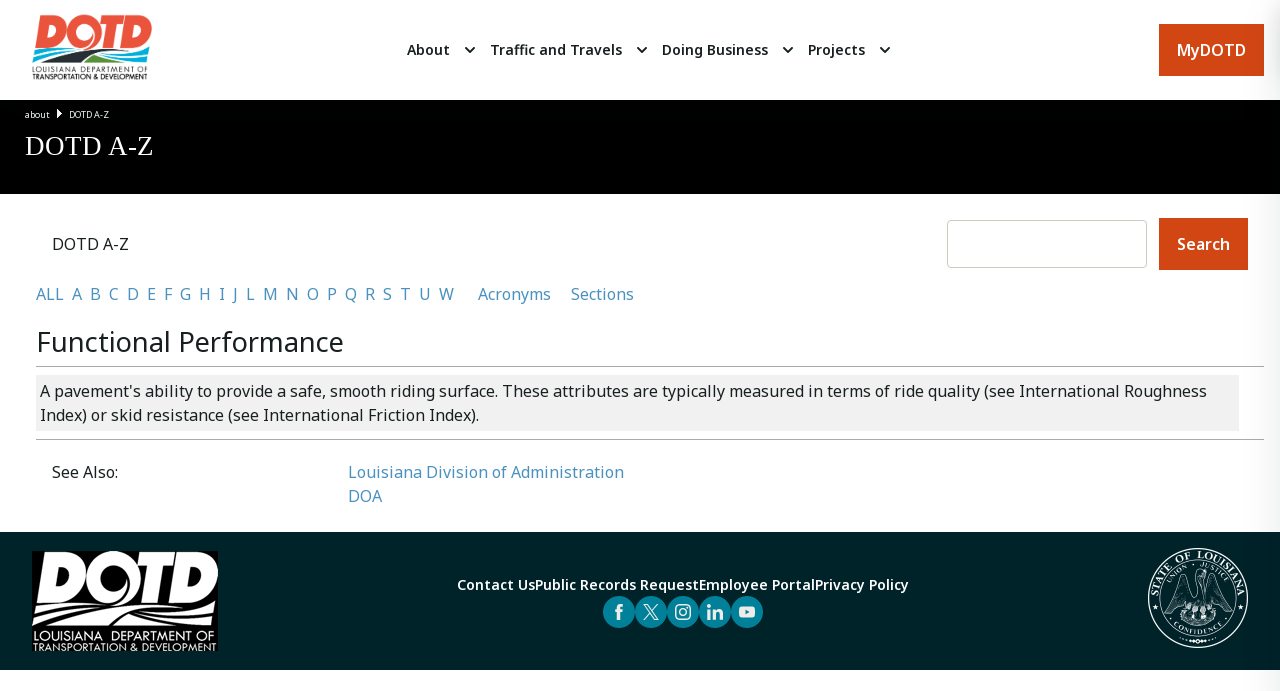

--- FILE ---
content_type: text/html; charset=utf-8
request_url: https://wwwapps.dotd.la.gov/administration/dotdaz/definition.aspx?termID=372
body_size: 10899
content:


<!DOCTYPE html >

<html xmlns="http://www.w3.org/1999/xhtml" lang="en-us">
<head><title>
	La DOTD - DOTD A-Z
</title><link rel="stylesheet" href="style2025TT/css/DOTD_Local.css" /><link rel="stylesheet" href="style2025TT/css/main.css" />
    <style type="text/css">
        img {
            height: auto;
            border: none;
            width: auto;
            display: inline-block;
        }
        table tr {
            border-top: none;
        }
    </style>    
    </head>
<body onload="document.body.classList.add('is-loaded');">
    <form method="post" action="./definition.aspx?termID=372" onkeypress="javascript:return WebForm_FireDefaultButton(event, 'ContentPlaceHolder2_TheHeader_btnSearch')" id="form1">
<div class="aspNetHidden">
<input type="hidden" name="__EVENTTARGET" id="__EVENTTARGET" value="" />
<input type="hidden" name="__EVENTARGUMENT" id="__EVENTARGUMENT" value="" />
<input type="hidden" name="__VIEWSTATE" id="__VIEWSTATE" value="/[base64]/[base64]/[base64]/[base64]/[base64]/[base64]/[base64]/[base64]/[base64]" />
</div>

<script type="text/javascript">
//<![CDATA[
var theForm = document.forms['form1'];
if (!theForm) {
    theForm = document.form1;
}
function __doPostBack(eventTarget, eventArgument) {
    if (!theForm.onsubmit || (theForm.onsubmit() != false)) {
        theForm.__EVENTTARGET.value = eventTarget;
        theForm.__EVENTARGUMENT.value = eventArgument;
        theForm.submit();
    }
}
//]]>
</script>


<script src="/administration/dotdaz/WebResource.axd?d=GS935-piWisGTz1aL--7W2v5mJNUZ61uZ2IxdwGcddIcorR7T7EfuhmT3KjwyRZURqpOSXZOt2Ioc-sAr_eeHuZPXb30IiOccCND0Pjn3e81&amp;t=638883091099574018" type="text/javascript"></script>

<div class="aspNetHidden">

	<input type="hidden" name="__VIEWSTATEGENERATOR" id="__VIEWSTATEGENERATOR" value="37CC7CE9" />
	<input type="hidden" name="__EVENTVALIDATION" id="__EVENTVALIDATION" value="/wEdAAMcL/14J+Q4UfpDIn0qMGGzOMk2YjGRLJn6LO6TOfciHGoU2TLvtD/m0TccHsBk9rKIsTSibQJjeRyus50lH4pIQ56Pya00hWhVyxK6fbSJlw==" />
</div>
    <div>
      <!-- "Orange-Alert-Bar" code.  Commented out until needed --> 
      <!-- 
      <div class="c-alert">
        <div class="c-alert__items">
          <div class="c-alert__item is-active">
            <span class="o-icon o-icon--md c-alert__icon">
              <svg width="24" height="24" viewBox="0 0 24 24" fill="currentcolor" xmlns="http://www.w3.org/2000/svg">
                <path fill-rule="evenodd" clip-rule="evenodd" d="M3 11.25C3 6.95165 7.15905 3.75 12 3.75C16.8409 3.75 21 6.95165 21 11.25C21 13.0141 20.2499 14.5969 19.0855 15.8642L19.4951 19.414C19.5254 19.6772 19.4147 19.9369 19.2037 20.0972C18.9927 20.2575 18.7128 20.2946 18.4674 20.1947L14.2797 18.4913C13.5273 18.6864 12.7812 18.75 12 18.75C7.15905 18.75 3 15.5484 3 11.25ZM12 5.25C7.69095 5.25 4.5 8.04835 4.5 11.25C4.5 14.4517 7.69095 17.25 12 17.25C12.7787 17.25 13.451 17.1792 14.1095 16.9816C14.2734 16.9325 14.4491 16.9408 14.6076 17.0053L17.8598 18.3282L17.5549 15.686C17.5287 15.4585 17.6078 15.2316 17.7697 15.0697C18.8609 13.9785 19.5 12.6602 19.5 11.25C19.5 8.04835 16.3091 5.25 12 5.25ZM8.25 9.75C8.25 9.33579 8.58579 9 9 9H15C15.4142 9 15.75 9.33579 15.75 9.75C15.75 10.1642 15.4142 10.5 15 10.5H9C8.58579 10.5 8.25 10.1642 8.25 9.75ZM9 12C8.58579 12 8.25 12.3358 8.25 12.75C8.25 13.1642 8.58579 13.5 9 13.5H12.75C13.1642 13.5 13.5 13.1642 13.5 12.75C13.5 12.3358 13.1642 12 12.75 12H9Z"/>
              </svg>
            </span>
            Alert message goes here.
            <a class="o-link c-alert__link u-text-decoration--underline" href="#" target="_self" >
              <span class="o-link__label">
              LINK
              </span>
            </a>
          </div>
        </div>
        <button class="o-button o-button--icon c-alert__close js-toggle"  data-prefix="alert" data-toggled="body" aria-label="close">
          <span class="o-icon o-icon--md">
            <svg width="24" height="24" viewBox="0 0 24 24" fill="currentcolor" xmlns="http://www.w3.org/2000/svg">
              <path d="M13.2373 12L19 6.23734L17.7627 5L12 10.7627L6.23751 5L5 6.23734L10.7627 12L5 17.7627L6.23751 19L12 13.2373L17.7627 19L19 17.7627L13.2373 12Z" />
            </svg>
          </span>
        </button>
      </div>
      -->

      <header role="banner" class="c-header l-wrap l-container--full">
        <div class="c-header__container l-container">
          <div class="o-logo c-header__logo u-hide-until--lg">
            <a href="https://www.dotd.la.gov" class="o-logo__link"  aria-label="DOTD Logo">
              <img id="Image1" src="/style2025TT/images/DOTD_Logo_Color.png" alt="Louisiana Department of Transportation &amp; Development" style="height:80px;width:150px;" />
            </a>
          </div>
          <div class="c-header__nav">
            <nav role="navigation" class="c-primary-nav">
              <div class="c-primary-nav__menu-toggle js-toggle" data-toggled="body" data-prefix="primary-nav" aria-label="Menu" role="button">
                <span></span>
                <span></span>
                <span></span>
              </div>
              <div class="c-primary-nav__container">
                <ul class="c-primary-nav__parent-list">
                  <li class="c-primary-nav__parent-list-item js-this">
                    <div class="c-primary-nav__link-wrap">
                      <a class="o-link c-primary-nav__parent-list-link" href="https://www.dotd.la.gov/about/" target="_self" >
                        <span class="o-link__label">About</span>
                      </a>
                      <button class="o-button o-button--icon c-primary-nav__link-toggle js-toggle"  data-prefix="this" data-toggled="this" aria-label="Expand">
                        <span class="o-icon o-icon--md">
                          <svg width="24" height="24" viewBox="0 0 24 24" fill="currentcolor" xmlns="http://www.w3.org/2000/svg">
                            <path fill-rule="evenodd" clip-rule="evenodd" d="M7.29289 9.29289C7.68342 8.90237 8.31658 8.90237 8.70711 9.29289L12 12.5858L15.2929 9.29289C15.6834 8.90237 16.3166 8.90237 16.7071 9.29289C17.0976 9.68342 17.0976 10.3166 16.7071 10.7071L12.7071 14.7071C12.3166 15.0976 11.6834 15.0976 11.2929 14.7071L7.29289 10.7071C6.90237 10.3166 6.90237 9.68342 7.29289 9.29289Z" />
                          </svg>
                        </span>
                      </button>
                    </div>
                    <ul class="c-primary-nav__child-list">
                      <li class="c-primary-nav__child-list-item js-this">
                        <div class="c-primary-nav__child-link-wrap">
                          <a class="o-link c-primary-nav__child-list-link" href="https://www.dotd.la.gov/about/office-of-the-secretary/" target="_self" >
                            <span class="o-link__label">Office of the Secretary</span>
                          </a>
                          <button class="o-button o-button--icon c-primary-nav__child-link-toggle js-toggle"  data-prefix="this" data-toggled="this" aria-label="Expand">
                            <span class="o-icon o-icon--md">
                              <svg width="24" height="24" viewBox="0 0 24 24" fill="currentcolor" xmlns="http://www.w3.org/2000/svg">
                                <path fill-rule="evenodd" clip-rule="evenodd" d="M7.29289 9.29289C7.68342 8.90237 8.31658 8.90237 8.70711 9.29289L12 12.5858L15.2929 9.29289C15.6834 8.90237 16.3166 8.90237 16.7071 9.29289C17.0976 9.68342 17.0976 10.3166 16.7071 10.7071L12.7071 14.7071C12.3166 15.0976 11.6834 15.0976 11.2929 14.7071L7.29289 10.7071C6.90237 10.3166 6.90237 9.68342 7.29289 9.29289Z" />
                              </svg>
                            </span>
                          </button>
                        </div>
                        <ul class="c-primary-nav__grandchild-list">
                          <li class="c-primary-nav__grandchild-list-item">
                            <a class="o-link c-primary-nav__grandchild-list-link" href="https://www.dotd.la.gov/about/office-of-the-secretary/biography/" target="_self" >
                              <span class="o-link__label">Biography</span>
                            </a>
                          </li>
                          <li class="c-primary-nav__grandchild-list-item">
                           <a class="o-link c-primary-nav__grandchild-list-link" href="https://www.dotd.la.gov/about/office-of-the-secretary/executive-staff-directory/" target="_self" >
                             <span class="o-link__label">Executive Staff Directory</span>
                           </a>
                          </li>
                          <li class="c-primary-nav__grandchild-list-item">
                           <a class="o-link c-primary-nav__grandchild-list-link" href="https://www.dotd.la.gov/about/office-of-the-secretary/fhwa-stewardship-agreement/" target="_self" >
                             <span class="o-link__label">FHWA Stewardship Agreement</span>
                           </a>
                          </li>
                          <li class="c-primary-nav__grandchild-list-item">
                           <a class="o-link c-primary-nav__grandchild-list-link" href="https://www.dotd.la.gov/about/office-of-the-secretary/emergency-declarations/" target="_self" >
                             <span class="o-link__label">Emergency Declarations</span>
                           </a>
                          </li>
                          <li class="c-primary-nav__grandchild-list-item">
                           <a class="o-link c-primary-nav__grandchild-list-link" href="https://www.dotd.la.gov/about/office-of-the-secretary/compliance/" target="_self" >
                             <span class="o-link__label">Compliance</span>
                           </a>
                          </li>
                          <li class="c-primary-nav__grandchild-list-item">
                           <a class="o-link c-primary-nav__grandchild-list-link" href="https://www.dotd.la.gov/about/office-of-the-secretary/innovative-procurement/" target="_self" >
                             <span class="o-link__label">Innovative Procurement</span>
                           </a>
                          </li>
                          <li class="c-primary-nav__grandchild-list-item">
                           <a class="o-link c-primary-nav__grandchild-list-link" href="https://www.dotd.la.gov/about/office-of-the-secretary/louisiana-transportation-authority/" target="_self" >
                             <span class="o-link__label">Louisiana Transportation Authority</span>
                           </a>
                          </li>
                          <li class="c-primary-nav__grandchild-list-item">
                           <a class="o-link c-primary-nav__grandchild-list-link" href="https://www.dotd.la.gov/about/office-of-the-secretary/quality-and-continuous-improvement-program/" target="_self" >
                             <span class="o-link__label">Quality and Continuous Improvement Program</span>
                           </a>
                          </li>
                        </ul>
                      </li>
                      <li class="c-primary-nav__child-list-item js-this">
                        <div class="c-primary-nav__child-link-wrap">
                          <a class="o-link c-primary-nav__child-list-link" href="https://www.dotd.la.gov/about/office-of-engineering/" target="_self" >
                            <span class="o-link__label">Office of Engineering</span>
                          </a>
                          <button class="o-button o-button--icon c-primary-nav__child-link-toggle js-toggle"  data-prefix="this" data-toggled="this" aria-label="Expand">
                            <span class="o-icon o-icon--md">
                              <svg width="24" height="24" viewBox="0 0 24 24" fill="currentcolor" xmlns="http://www.w3.org/2000/svg">
                                <path fill-rule="evenodd" clip-rule="evenodd" d="M7.29289 9.29289C7.68342 8.90237 8.31658 8.90237 8.70711 9.29289L12 12.5858L15.2929 9.29289C15.6834 8.90237 16.3166 8.90237 16.7071 9.29289C17.0976 9.68342 17.0976 10.3166 16.7071 10.7071L12.7071 14.7071C12.3166 15.0976 11.6834 15.0976 11.2929 14.7071L7.29289 10.7071C6.90237 10.3166 6.90237 9.68342 7.29289 9.29289Z" />
                              </svg>
                            </span>
                          </button>
                        </div>
                        <ul class="c-primary-nav__grandchild-list">
                          <li class="c-primary-nav__grandchild-list-item">
                            <a class="o-link c-primary-nav__grandchild-list-link" href="https://www.dotd.la.gov/about/office-of-engineering/publications-and-downloads/" target="_self" >
                              <span class="o-link__label">Publications and Downloads</span>
                            </a>
                          </li>
                          <li class="c-primary-nav__grandchild-list-item">
                           <a class="o-link c-primary-nav__grandchild-list-link" href="https://www.dotd.la.gov/about/office-of-engineering/traffic-engineering/" target="_self" >
                             <span class="o-link__label">Traffic Engineering</span>
                           </a>
                          </li>
                          <li class="c-primary-nav__grandchild-list-item">
                           <a class="o-link c-primary-nav__grandchild-list-link" href="https://www.dotd.la.gov/about/office-of-engineering/bridge-and-structural-design/" target="_self" >
                             <span class="o-link__label">Bridge and Structural Design</span>
                           </a>
                          </li>
                          <li class="c-primary-nav__grandchild-list-item">
                           <a class="o-link c-primary-nav__grandchild-list-link" href="https://www.dotd.la.gov/about/office-of-engineering/contract-services/" target="_self" >
                             <span class="o-link__label">Contract Services</span>
                           </a>
                          </li>
                          <li class="c-primary-nav__grandchild-list-item">
                           <a class="o-link c-primary-nav__grandchild-list-link" href="https://www.dotd.la.gov/about/office-of-engineering/construction/" target="_self" >
                             <span class="o-link__label">Construction</span>
                           </a>
                          </li>
                          <li class="c-primary-nav__grandchild-list-item">
                           <a class="o-link c-primary-nav__grandchild-list-link" href="https://www.dotd.la.gov/about/office-of-engineering/location-and-survey/" target="_self" >
                             <span class="o-link__label">Location and Survey</span>
                           </a>
                          </li>
                          <li class="c-primary-nav__grandchild-list-item">
                           <a class="o-link c-primary-nav__grandchild-list-link" href="https://www.dotd.la.gov/about/office-of-engineering/ltrc/" target="_self" >
                             <span class="o-link__label">LTRC</span>
                           </a>
                          </li>
                          <li class="c-primary-nav__grandchild-list-item">
                           <a class="o-link c-primary-nav__grandchild-list-link" href="https://www.dotd.la.gov/about/office-of-engineering/materials-and-testing/" target="_self" >
                             <span class="o-link__label">Materials and Testing</span>
                           </a>
                          </li>
                          <li class="c-primary-nav__grandchild-list-item">
                           <a class="o-link c-primary-nav__grandchild-list-link" href="https://www.dotd.la.gov/about/office-of-engineering/road-design/" target="_self" >
                             <span class="o-link__label">Road Design</span>
                           </a>
                          </li>
                          <li class="c-primary-nav__grandchild-list-item">
                           <a class="o-link c-primary-nav__grandchild-list-link" href="https://www.dotd.la.gov/about/office-of-engineering/critical-projects/" target="_self" >
                             <span class="o-link__label">Critical Projects</span>
                           </a>
                          </li>
                          <li class="c-primary-nav__grandchild-list-item">
                           <a class="o-link c-primary-nav__grandchild-list-link" href="https://www.dotd.la.gov/about/office-of-engineering/pavement-and-geotechnical/" target="_self" >
                             <span class="o-link__label">Pavement and Geotechnical</span>
                           </a>
                          </li>
                          <li class="c-primary-nav__grandchild-list-item">
                           <a class="o-link c-primary-nav__grandchild-list-link" href="https://www.dotd.la.gov/about/office-of-engineering/plan-quality-and-publications/" target="_self" >
                             <span class="o-link__label">Plan Quality and Publications</span>
                           </a>
                          </li>
                        </ul>
                      </li>
                      <li class="c-primary-nav__child-list-item js-this">
                        <div class="c-primary-nav__child-link-wrap">
                          <a class="o-link c-primary-nav__child-list-link" href="https://www.dotd.la.gov/about/office-of-planning/" target="_self" >
                            <span class="o-link__label">Office of Planning</span>
                          </a>
                          <button class="o-button o-button--icon c-primary-nav__child-link-toggle js-toggle"  data-prefix="this" data-toggled="this" aria-label="Expand">
                            <span class="o-icon o-icon--md">
                              <svg width="24" height="24" viewBox="0 0 24 24" fill="currentcolor" xmlns="http://www.w3.org/2000/svg">
                                <path fill-rule="evenodd" clip-rule="evenodd" d="M7.29289 9.29289C7.68342 8.90237 8.31658 8.90237 8.70711 9.29289L12 12.5858L15.2929 9.29289C15.6834 8.90237 16.3166 8.90237 16.7071 9.29289C17.0976 9.68342 17.0976 10.3166 16.7071 10.7071L12.7071 14.7071C12.3166 15.0976 11.6834 15.0976 11.2929 14.7071L7.29289 10.7071C6.90237 10.3166 6.90237 9.68342 7.29289 9.29289Z" />
                              </svg>
                            </span>
                          </button>
                        </div>
                        <ul class="c-primary-nav__grandchild-list">
                          <li class="c-primary-nav__grandchild-list-item">
                            <a class="o-link c-primary-nav__grandchild-list-link" href="https://www.dotd.la.gov/about/office-of-planning/data-collection-management-systems/" target="_self" >
                              <span class="o-link__label">Data Collection & Management Systems</span>
                            </a>
                          </li>
                          <li class="c-primary-nav__grandchild-list-item">
                           <a class="o-link c-primary-nav__grandchild-list-link" href="https://www.dotd.la.gov/about/office-of-planning/highway-safety/" target="_self" >
                             <span class="o-link__label">Highway Safety</span>
                           </a>
                          </li>
                          <li class="c-primary-nav__grandchild-list-item">
                           <a class="o-link c-primary-nav__grandchild-list-link" href="https://www.dotd.la.gov/about/office-of-planning/transportation-planning/" target="_self" >
                             <span class="o-link__label">Transportation Planning</span>
                           </a>
                          </li>
                          <li class="c-primary-nav__grandchild-list-item">
                           <a class="o-link c-primary-nav__grandchild-list-link" href="https://www.dotd.la.gov/about/office-of-planning/public-transportation/" target="_self" >
                             <span class="o-link__label">Public Transportation</span>
                           </a>
                          </li>
                          <li class="c-primary-nav__grandchild-list-item">
                           <a class="o-link c-primary-nav__grandchild-list-link" href="https://www.dotd.la.gov/about/office-of-planning/right-of-way/" target="_self" >
                             <span class="o-link__label">Right of Way</span>
                           </a>
                          </li>
                          <li class="c-primary-nav__grandchild-list-item">
                           <a class="o-link c-primary-nav__grandchild-list-link" href="https://www.dotd.la.gov/about/office-of-planning/environmental/" target="_self" >
                             <span class="o-link__label">Environmental</span>
                           </a>
                          </li>
                          <li class="c-primary-nav__grandchild-list-item">
                           <a class="o-link c-primary-nav__grandchild-list-link" href="https://www.dotd.la.gov/about/office-of-planning/local-public-agencies/" target="_self" >
                             <span class="o-link__label">Local Public Agencies</span>
                           </a>
                          </li>
                        </ul>
                      </li>
                      <li class="c-primary-nav__child-list-item js-this">
                        <div class="c-primary-nav__child-link-wrap">
                          <a class="o-link c-primary-nav__child-list-link" href="https://www.dotd.la.gov/about/office-of-operations/" target="_self" >
                            <span class="o-link__label">Office of Operations</span>
                          </a>
                          <button class="o-button o-button--icon c-primary-nav__child-link-toggle js-toggle"  data-prefix="this" data-toggled="this" aria-label="Expand">
                            <span class="o-icon o-icon--md">
                              <svg width="24" height="24" viewBox="0 0 24 24" fill="currentcolor" xmlns="http://www.w3.org/2000/svg">
                                <path fill-rule="evenodd" clip-rule="evenodd" d="M7.29289 9.29289C7.68342 8.90237 8.31658 8.90237 8.70711 9.29289L12 12.5858L15.2929 9.29289C15.6834 8.90237 16.3166 8.90237 16.7071 9.29289C17.0976 9.68342 17.0976 10.3166 16.7071 10.7071L12.7071 14.7071C12.3166 15.0976 11.6834 15.0976 11.2929 14.7071L7.29289 10.7071C6.90237 10.3166 6.90237 9.68342 7.29289 9.29289Z" />
                              </svg>
                            </span>
                          </button>
                        </div>
                        <ul class="c-primary-nav__grandchild-list">
                          <li class="c-primary-nav__grandchild-list-item">
                            <a class="o-link c-primary-nav__grandchild-list-link" href="https://www.dotd.la.gov/about/office-of-operations/dotd-districts/" target="_self" >
                              <span class="o-link__label">DOTD Districts</span>
                            </a>
                          </li>
                          <li class="c-primary-nav__grandchild-list-item">
                            <a class="o-link c-primary-nav__grandchild-list-link" href="https://www.dotd.la.gov/about/office-of-operations/adopt-a-road/" target="_self" >
                              <span class="o-link__label">Adopt-A-Road</span>
                            </a>
                          </li>
                          <li class="c-primary-nav__grandchild-list-item">
                           <a class="o-link c-primary-nav__grandchild-list-link" href="https://www.dotd.la.gov/about/office-of-operations/landscaping/" target="_self" >
                             <span class="o-link__label">Landscaping</span>
                           </a>
                          </li>
                          <li class="c-primary-nav__grandchild-list-item">
                           <a class="o-link c-primary-nav__grandchild-list-link" href="https://www.dotd.la.gov/about/office-of-operations/structures-maintenance-and-inspection/" target="_self" >
                             <span class="o-link__label">Structures Maintenance and Inspection</span>
                           </a>
                          </li>
                          <li class="c-primary-nav__grandchild-list-item">
                           <a class="o-link c-primary-nav__grandchild-list-link" href="https://www.dotd.la.gov/about/office-of-operations/emergency-operations/" target="_self" >
                             <span class="o-link__label">Emergency Operations</span>
                           </a>
                          </li>
                          <li class="c-primary-nav__grandchild-list-item">
                           <a class="o-link c-primary-nav__grandchild-list-link" href="https://www.dotd.la.gov/about/office-of-operations/ferries/" target="_self" >
                             <span class="o-link__label">Ferries</span>
                           </a>
                          </li>
                          <li class="c-primary-nav__grandchild-list-item">
                           <a class="o-link c-primary-nav__grandchild-list-link" href="https://www.dotd.la.gov/about/office-of-operations/intelligent-transportation-systems-its/" target="_self" >
                             <span class="o-link__label">Intelligent Transportation Systems (ITS)</span>
                           </a>
                          </li>
                          <li class="c-primary-nav__grandchild-list-item">
                           <a class="o-link c-primary-nav__grandchild-list-link" href="https://www.dotd.la.gov/about/office-of-operations/outdoor-advertising/" target="_self" >
                             <span class="o-link__label">Outdoor Advertising</span>
                           </a>
                          </li>
                          <li class="c-primary-nav__grandchild-list-item">
                           <a class="o-link c-primary-nav__grandchild-list-link" href="https://www.dotd.la.gov/about/office-of-operations/traffic-services/" target="_self" >
                             <span class="o-link__label">Traffic Services</span>
                           </a>
                          </li>
                          <li class="c-primary-nav__grandchild-list-item">
                           <a class="o-link c-primary-nav__grandchild-list-link" href="https://www.dotd.la.gov/about/office-of-operations/tolls/" target="_self" >
                             <span class="o-link__label">Tolls</span>
                           </a>
                          </li>
                          <li class="c-primary-nav__grandchild-list-item">
                           <a class="o-link c-primary-nav__grandchild-list-link" href="https://www.dotd.la.gov/about/office-of-operations/dotd-police/" target="_self" >
                             <span class="o-link__label">DOTD Police</span>
                           </a>
                          </li>
                          <li class="c-primary-nav__grandchild-list-item">
                           <a class="o-link c-primary-nav__grandchild-list-link" href="https://www.dotd.la.gov/about/office-of-operations/oversized-and-overweight-truck-permits/" target="_self" >
                             <span class="o-link__label">Oversized and Overweight Truck Permits</span>
                           </a>
                          </li>
                        </ul>
                      </li>
                      <li class="c-primary-nav__child-list-item js-this">
                        <div class="c-primary-nav__child-link-wrap">
                          <a class="o-link c-primary-nav__child-list-link" href="https://www.dotd.la.gov/about/office-of-multimodal-commerce/" target="_self" >
                            <span class="o-link__label">Office of Multimodal Commerce</span>
                          </a>
                          <button class="o-button o-button--icon c-primary-nav__child-link-toggle js-toggle"  data-prefix="this" data-toggled="this" aria-label="Expand">
                            <span class="o-icon o-icon--md">
                              <svg width="24" height="24" viewBox="0 0 24 24" fill="currentcolor" xmlns="http://www.w3.org/2000/svg">
                                <path fill-rule="evenodd" clip-rule="evenodd" d="M7.29289 9.29289C7.68342 8.90237 8.31658 8.90237 8.70711 9.29289L12 12.5858L15.2929 9.29289C15.6834 8.90237 16.3166 8.90237 16.7071 9.29289C17.0976 9.68342 17.0976 10.3166 16.7071 10.7071L12.7071 14.7071C12.3166 15.0976 11.6834 15.0976 11.2929 14.7071L7.29289 10.7071C6.90237 10.3166 6.90237 9.68342 7.29289 9.29289Z" />
                              </svg>
                            </span>
                          </button>
                        </div>
                        <ul class="c-primary-nav__grandchild-list">
                          <li class="c-primary-nav__grandchild-list-item">
                            <a class="o-link c-primary-nav__grandchild-list-link" href="https://www.dotd.la.gov/about/office-of-multimodal-commerce/trucking/" target="_self" >
                              <span class="o-link__label">Trucking</span>
                            </a>
                          </li>
                          <li class="c-primary-nav__grandchild-list-item">
                           <a class="o-link c-primary-nav__grandchild-list-link" href="https://www.dotd.la.gov/about/office-of-multimodal-commerce/ports-and-waterways/" target="_self" >
                             <span class="o-link__label">Ports and Waterways</span>
                           </a>
                          </li>
                          <li class="c-primary-nav__grandchild-list-item">
                           <a class="o-link c-primary-nav__grandchild-list-link" href="https://www.dotd.la.gov/about/office-of-multimodal-commerce/loop/" target="_self" >
                             <span class="o-link__label">LOOP</span>
                           </a>
                          </li>                          
                          <li class="c-primary-nav__grandchild-list-item">
                            <a class="o-link c-primary-nav__grandchild-list-link" href="https://www.dotd.la.gov/about/office-of-multimodal-commerce/rail/" target="_self" >
                              <span class="o-link__label">Rail</span>
                            </a>
                          </li>
                          <li class="c-primary-nav__grandchild-list-item">
                           <a class="o-link c-primary-nav__grandchild-list-link" href="https://www.dotd.la.gov/about/office-of-multimodal-commerce/aviation/" target="_self" >
                             <span class="o-link__label">Aviation</span>
                           </a>
                          </li>
                        </ul>
                      </li>
                      <li class="c-primary-nav__child-list-item js-this">
                        <div class="c-primary-nav__child-link-wrap">
                          <a class="o-link c-primary-nav__child-list-link" href="https://www.dotd.la.gov/about/office-of-public-works/" target="_self" >
                            <span class="o-link__label">Office of Public Works</span>
                          </a>
                          <button class="o-button o-button--icon c-primary-nav__child-link-toggle js-toggle"  data-prefix="this" data-toggled="this" aria-label="Expand">
                            <span class="o-icon o-icon--md">
                              <svg width="24" height="24" viewBox="0 0 24 24" fill="currentcolor" xmlns="http://www.w3.org/2000/svg">
                                <path fill-rule="evenodd" clip-rule="evenodd" d="M7.29289 9.29289C7.68342 8.90237 8.31658 8.90237 8.70711 9.29289L12 12.5858L15.2929 9.29289C15.6834 8.90237 16.3166 8.90237 16.7071 9.29289C17.0976 9.68342 17.0976 10.3166 16.7071 10.7071L12.7071 14.7071C12.3166 15.0976 11.6834 15.0976 11.2929 14.7071L7.29289 10.7071C6.90237 10.3166 6.90237 9.68342 7.29289 9.29289Z" />
                              </svg>
                            </span>
                          </button>
                        </div>
                        <ul class="c-primary-nav__grandchild-list">
                          <li class="c-primary-nav__grandchild-list-item">
                            <a class="o-link c-primary-nav__grandchild-list-link" href="https://www.dotd.la.gov/about/office-of-public-works/dams/" target="_self" >
                              <span class="o-link__label">Dams</span>
                            </a>
                          </li>
                          <li class="c-primary-nav__grandchild-list-item">
                           <a class="o-link c-primary-nav__grandchild-list-link" href="https://www.dotd.la.gov/about/office-of-public-works/levees/" target="_self" >
                             <span class="o-link__label">Levees</span>
                           </a>
                          </li>
                          <li class="c-primary-nav__grandchild-list-item">
                           <a class="o-link c-primary-nav__grandchild-list-link" href="https://www.dotd.la.gov/about/office-of-public-works/hydraulics/" target="_self" >
                             <span class="o-link__label">Hydraulics</span>
                           </a>
                          </li>
                          <li class="c-primary-nav__grandchild-list-item">
                           <a class="o-link c-primary-nav__grandchild-list-link" href="https://www.dotd.la.gov/about/office-of-public-works/public-works-programs-projects/" target="_self" >
                             <span class="o-link__label">Public Works Programs & Projects</span>
                           </a>
                          </li>
                          <li class="c-primary-nav__grandchild-list-item">
                           <a class="o-link c-primary-nav__grandchild-list-link" href="https://www.dotd.la.gov/about/office-of-public-works/staff-directory/" target="_self" >
                             <span class="o-link__label">Staff Directory</span>
                           </a>
                          </li>
                        </ul>
                      </li>
                      <li class="c-primary-nav__child-list-item js-this">
                        <div class="c-primary-nav__child-link-wrap">
                          <a class="o-link c-primary-nav__child-list-link" href="https://www.dotd.la.gov/about/office-of-management-and-finance/" target="_self" >
                            <span class="o-link__label">Office of Management and Finance</span>
                          </a>
                          <button class="o-button o-button--icon c-primary-nav__child-link-toggle js-toggle"  data-prefix="this" data-toggled="this" aria-label="Expand">
                            <span class="o-icon o-icon--md">
                              <svg width="24" height="24" viewBox="0 0 24 24" fill="currentcolor" xmlns="http://www.w3.org/2000/svg">
                                <path fill-rule="evenodd" clip-rule="evenodd" d="M7.29289 9.29289C7.68342 8.90237 8.31658 8.90237 8.70711 9.29289L12 12.5858L15.2929 9.29289C15.6834 8.90237 16.3166 8.90237 16.7071 9.29289C17.0976 9.68342 17.0976 10.3166 16.7071 10.7071L12.7071 14.7071C12.3166 15.0976 11.6834 15.0976 11.2929 14.7071L7.29289 10.7071C6.90237 10.3166 6.90237 9.68342 7.29289 9.29289Z" />
                              </svg>
                            </span>
                          </button>
                        </div>
                        <ul class="c-primary-nav__grandchild-list">
                          <li class="c-primary-nav__grandchild-list-item">
                            <a class="o-link c-primary-nav__grandchild-list-link" href="https://www.dotd.la.gov/about/office-of-management-and-finance/human-resources/" target="_self" >
                              <span class="o-link__label">Human Resources</span>
                            </a>
                          </li>
                          <li class="c-primary-nav__grandchild-list-item">
                           <a class="o-link c-primary-nav__grandchild-list-link" href="https://www.dotd.la.gov/about/office-of-management-and-finance/procurement/" target="_self" >
                             <span class="o-link__label">Procurement</span>
                           </a>
                          </li>
                        </ul>
                      </li>
                      <li class="c-primary-nav__child-list-item js-this">
                        <div class="c-primary-nav__child-link-wrap">
                          <a class="o-link c-primary-nav__child-list-link" href="https://www.dotd.la.gov/about/legal/" target="_self" >
                            <span class="o-link__label">Legal</span>
                          </a>
                          <button class="o-button o-button--icon c-primary-nav__child-link-toggle js-toggle"  data-prefix="this" data-toggled="this" aria-label="Expand">
                            <span class="o-icon o-icon--md">
                              <svg width="24" height="24" viewBox="0 0 24 24" fill="currentcolor" xmlns="http://www.w3.org/2000/svg">
                                <path fill-rule="evenodd" clip-rule="evenodd" d="M7.29289 9.29289C7.68342 8.90237 8.31658 8.90237 8.70711 9.29289L12 12.5858L15.2929 9.29289C15.6834 8.90237 16.3166 8.90237 16.7071 9.29289C17.0976 9.68342 17.0976 10.3166 16.7071 10.7071L12.7071 14.7071C12.3166 15.0976 11.6834 15.0976 11.2929 14.7071L7.29289 10.7071C6.90237 10.3166 6.90237 9.68342 7.29289 9.29289Z" />
                              </svg>
                            </span>
                          </button>
                        </div>
                        <ul class="c-primary-nav__grandchild-list">
                          <li class="c-primary-nav__grandchild-list-item">
                            <a class="o-link c-primary-nav__grandchild-list-link" href="https://www.dotd.la.gov/about/legal/how-to-file-a-damage-claim/" target="_self" >
                              <span class="o-link__label">How to file a damage claim</span>
                            </a>
                          </li>
                          <li class="c-primary-nav__grandchild-list-item">
                           <a class="o-link c-primary-nav__grandchild-list-link" href="https://www.dotd.la.gov/about/legal/public-records-requests/" target="_self" >
                             <span class="o-link__label">Public Records Requests</span>
                           </a>
                          </li>
                          <li class="c-primary-nav__grandchild-list-item">
                            <a class="o-link c-primary-nav__grandchild-list-link" href="https://www.dotd.la.gov/about/legal/la-legislative-act-204-compliance/" target="_self" >
                              <span class="o-link__label">LA Legislative Act 204 Compliance</span>
                            </a>
                          </li>
                          <li class="c-primary-nav__grandchild-list-item">
                           <a class="o-link c-primary-nav__grandchild-list-link" href="https://www.dotd.la.gov/about/legal/rulemaking-petitions/" target="_self" >
                             <span class="o-link__label">Rule Promulgation</span>
                           </a>
                          </li>
                          <li class="c-primary-nav__grandchild-list-item">
                            <a class="o-link c-primary-nav__grandchild-list-link" href="https://www.dotd.la.gov/about/legal/privacy-policy/" target="_self" >
                              <span class="o-link__label">Privacy Policy</span>
                            </a>
                          </li>
                          <li class="c-primary-nav__grandchild-list-item">
                           <a class="o-link c-primary-nav__grandchild-list-link" href="https://www.dotd.la.gov/about/legal/staff-directory/" target="_self" >
                             <span class="o-link__label">Staff Directory</span>
                           </a>
                          </li>
                        </ul>
                      </li>
                      <li class="c-primary-nav__child-list-item js-this">
                        <div class="c-primary-nav__child-link-wrap">
                          <a class="o-link c-primary-nav__child-list-link" href="https://www.dotd.la.gov/about/employee-portal/" target="_self" >
                            <span class="o-link__label">Employee Portal</span>
                          </a>

                        </div>

                      </li>
                      <li class="c-primary-nav__child-list-item js-this">
                        <div class="c-primary-nav__child-link-wrap">
                          <a class="o-link c-primary-nav__child-list-link" href="https://www.dotd.la.gov/about/dotd-headquarters/" target="_self" >
                            <span class="o-link__label">DOTD Headquarters</span>
                          </a>

                        </div>

                      </li>

                    </ul>
                  </li>

                  <li class="c-primary-nav__parent-list-item js-this">
                    <div class="c-primary-nav__link-wrap">
                      <a class="o-link c-primary-nav__parent-list-link" href="https://www.dotd.la.gov/traffic-travel/" target="_self" >
                        <span class="o-link__label">Traffic and Travels</span>
                      </a>
                      <button class="o-button o-button--icon c-primary-nav__link-toggle js-toggle"  data-prefix="this" data-toggled="this" aria-label="Expand">
                        <span class="o-icon o-icon--md">
                          <svg width="24" height="24" viewBox="0 0 24 24" fill="currentcolor" xmlns="http://www.w3.org/2000/svg">
                            <path fill-rule="evenodd" clip-rule="evenodd" d="M7.29289 9.29289C7.68342 8.90237 8.31658 8.90237 8.70711 9.29289L12 12.5858L15.2929 9.29289C15.6834 8.90237 16.3166 8.90237 16.7071 9.29289C17.0976 9.68342 17.0976 10.3166 16.7071 10.7071L12.7071 14.7071C12.3166 15.0976 11.6834 15.0976 11.2929 14.7071L7.29289 10.7071C6.90237 10.3166 6.90237 9.68342 7.29289 9.29289Z" />
                          </svg>
                        </span>
                      </button>
                    </div>
                    <ul class="c-primary-nav__child-list">
                      <li class="c-primary-nav__child-list-item js-this">
                        <div class="c-primary-nav__child-link-wrap">
                          <a class="o-link c-primary-nav__child-list-link" href="https://www.dotd.la.gov/traffic-travel/modes-of-travel/" target="_self" >
                            <span class="o-link__label">Modes of Travel</span>
                          </a>
                          <button class="o-button o-button--icon c-primary-nav__child-link-toggle js-toggle"  data-prefix="this" data-toggled="this" aria-label="Expand">
                            <span class="o-icon o-icon--md">
                              <svg width="24" height="24" viewBox="0 0 24 24" fill="currentcolor" xmlns="http://www.w3.org/2000/svg">
                                <path fill-rule="evenodd" clip-rule="evenodd" d="M7.29289 9.29289C7.68342 8.90237 8.31658 8.90237 8.70711 9.29289L12 12.5858L15.2929 9.29289C15.6834 8.90237 16.3166 8.90237 16.7071 9.29289C17.0976 9.68342 17.0976 10.3166 16.7071 10.7071L12.7071 14.7071C12.3166 15.0976 11.6834 15.0976 11.2929 14.7071L7.29289 10.7071C6.90237 10.3166 6.90237 9.68342 7.29289 9.29289Z" />
                              </svg>
                            </span>
                          </button>
                        </div>
                        <ul class="c-primary-nav__grandchild-list">
                          <li class="c-primary-nav__grandchild-list-item">
                            <a class="o-link c-primary-nav__grandchild-list-link" href="https://www.dotd.la.gov/traffic-travel/modes-of-travel/ferries-and-moveable-bridges/" target="_self" >
                              <span class="o-link__label">Ferries and Moveable Bridges</span>
                            </a>
                          </li>
                          <li class="c-primary-nav__grandchild-list-item">
                           <a class="o-link c-primary-nav__grandchild-list-link" href="https://www.dotd.la.gov/traffic-travel/modes-of-travel/bicyclists-and-pedestrians/" target="_self" >
                             <span class="o-link__label">Bicyclists and Pedestrians</span>
                           </a>
                          </li>
                          <li class="c-primary-nav__grandchild-list-item">
                            <a class="o-link c-primary-nav__grandchild-list-link" href="https://www.dotd.la.gov/traffic-travel/modes-of-travel/aviation/" target="_self" >
                              <span class="o-link__label">Aviation</span>
                            </a>
                          </li>
                          <li class="c-primary-nav__grandchild-list-item">
                           <a class="o-link c-primary-nav__grandchild-list-link" href="https://www.dotd.la.gov/traffic-travel/modes-of-travel/auto/" target="_self" >
                             <span class="o-link__label">Auto</span>
                           </a>
                          </li>
                          <li class="c-primary-nav__grandchild-list-item">
                            <a class="o-link c-primary-nav__grandchild-list-link" href="https://www.dotd.la.gov/traffic-travel/modes-of-travel/public-transportation/" target="_self" >
                              <span class="o-link__label">Public Transportation</span>
                            </a>
                          </li>
                        </ul>
                      </li>
                      <li class="c-primary-nav__child-list-item js-this">
                        <a class="o-link c-primary-nav__child-list-link" href="https://www.dotd.la.gov/traffic-travel/maps/" target="_self" >
                          <span class="o-link__label">Maps</span>
                        </a>
                      </li>
                      <li class="c-primary-nav__child-list-item js-this">
                        <a class="o-link c-primary-nav__child-list-link" href="https://www.dotd.la.gov/traffic-travel/511-traffic-information/" target="_self" >
                          <span class="o-link__label">511 (Traffic Information)</span>
                        </a>
                      </li>
                      <li class="c-primary-nav__child-list-item js-this">
                        <a class="o-link c-primary-nav__child-list-link" href="https://www.dotd.la.gov/traffic-travel/motorist-assistance-patrol/" target="_self" >
                          <span class="o-link__label">Motorist Assistance Patrol</span>
                        </a>
                      </li>
                      <li class="c-primary-nav__child-list-item js-this">
                        <a class="o-link c-primary-nav__child-list-link" href="https://www.dotd.la.gov/traffic-travel/tolling/" target="_self" >
                          <span class="o-link__label">Tolling</span>
                        </a>
                      </li>
                      <li class="c-primary-nav__child-list-item js-this">
                        <a class="o-link c-primary-nav__child-list-link" href="https://www.dotd.la.gov/traffic-travel/regional-traffic-status-social-media/" target="_self" >
                          <span class="o-link__label">Complete Streets</span>
                        </a>
                      </li>
                    </ul>
                  </li>
                  <li class="c-primary-nav__parent-list-item js-this">
                    <div class="c-primary-nav__link-wrap">
                      <a class="o-link c-primary-nav__parent-list-link" href="https://www.dotd.la.gov/doing-business/" target="_self" >
                        <span class="o-link__label">Doing Business</span>
                      </a>
                      <button class="o-button o-button--icon c-primary-nav__link-toggle js-toggle"  data-prefix="this" data-toggled="this" aria-label="Expand">
                        <span class="o-icon o-icon--md">
                          <svg width="24" height="24" viewBox="0 0 24 24" fill="currentcolor" xmlns="http://www.w3.org/2000/svg">
                            <path fill-rule="evenodd" clip-rule="evenodd" d="M7.29289 9.29289C7.68342 8.90237 8.31658 8.90237 8.70711 9.29289L12 12.5858L15.2929 9.29289C15.6834 8.90237 16.3166 8.90237 16.7071 9.29289C17.0976 9.68342 17.0976 10.3166 16.7071 10.7071L12.7071 14.7071C12.3166 15.0976 11.6834 15.0976 11.2929 14.7071L7.29289 10.7071C6.90237 10.3166 6.90237 9.68342 7.29289 9.29289Z" />
                          </svg>
                        </span>
                      </button>
                    </div>
                    <ul class="c-primary-nav__child-list">
                      <li class="c-primary-nav__child-list-item js-this">
                        <a class="o-link c-primary-nav__child-list-link" href="https://www.dotd.la.gov/doing-business/permits/" target="_self" >
                          <span class="o-link__label">Permits</span>
                        </a>
                      </li>
                      <li class="c-primary-nav__child-list-item js-this">
                        <a class="o-link c-primary-nav__child-list-link" href="https://www.dotd.la.gov/doing-business/vendor-information/" target="_self" >
                          <span class="o-link__label">Vendor Information</span>
                        </a>
                      </li>
                      <li class="c-primary-nav__child-list-item js-this">
                        <div class="c-primary-nav__child-link-wrap">
                          <a class="o-link c-primary-nav__child-list-link" href="https://www.dotd.la.gov/doing-business/broadband/" target="_self" >
                            <span class="o-link__label">Broadband</span>
                          </a>
                          <button class="o-button o-button--icon c-primary-nav__child-link-toggle js-toggle"  data-prefix="this" data-toggled="this" aria-label="Expand">
                            <span class="o-icon o-icon--md">
                              <svg width="24" height="24" viewBox="0 0 24 24" fill="currentcolor" xmlns="http://www.w3.org/2000/svg">
                                <path fill-rule="evenodd" clip-rule="evenodd" d="M7.29289 9.29289C7.68342 8.90237 8.31658 8.90237 8.70711 9.29289L12 12.5858L15.2929 9.29289C15.6834 8.90237 16.3166 8.90237 16.7071 9.29289C17.0976 9.68342 17.0976 10.3166 16.7071 10.7071L12.7071 14.7071C12.3166 15.0976 11.6834 15.0976 11.2929 14.7071L7.29289 10.7071C6.90237 10.3166 6.90237 9.68342 7.29289 9.29289Z" />
                              </svg>
                            </span>
                          </button>
                        </div>
                        <ul class="c-primary-nav__grandchild-list">
                          <li class="c-primary-nav__grandchild-list-item">
                            <a class="o-link c-primary-nav__grandchild-list-link" href="https://www.dotd.la.gov/doing-business/broadband/broadband-infrastructure-deployment-registration/" target="_self" >
                              <span class="o-link__label">Broadband Infrastructure Deployment Registration</span>
                            </a>
                          </li>
                          <li class="c-primary-nav__grandchild-list-item">
                           <a class="o-link c-primary-nav__grandchild-list-link" href="https://www.dotd.la.gov/doing-business/broadband/staff-directory/" target="_self" >
                             <span class="o-link__label">Staff Directory</span>
                           </a>
                          </li>
                        </ul>
                      </li>
                      <li class="c-primary-nav__child-list-item js-this">
                        <a class="o-link c-primary-nav__child-list-link" href="https://www.dotd.la.gov/doing-business/construction-services/" target="_self" >
                          <span class="o-link__label">Construction Services</span>
                        </a>
                      </li>
                      <li class="c-primary-nav__child-list-item js-this">
                        <a class="o-link c-primary-nav__child-list-link" href="https://www.dotd.la.gov/doing-business/joint-use-agreements/" target="_self" >
                          <span class="o-link__label">Joint Use Agreements</span>
                        </a>
                      </li>
                      <li class="c-primary-nav__child-list-item js-this">
                        <a class="o-link c-primary-nav__child-list-link" href="https://www.dotd.la.gov/doing-business/disadvantaged-business-enterprise/" target="_self" >
                          <span class="o-link__label">Disadvantaged Business Enterprise</span>
                        </a>
                      </li>
                    </ul>
                  </li>
                  <li class="c-primary-nav__parent-list-item js-this">
                    <div class="c-primary-nav__link-wrap">
                      <a class="o-link c-primary-nav__parent-list-link" href="/" target="_self" >
                        <span class="o-link__label">Projects</span>
                      </a>
                      <button class="o-button o-button--icon c-primary-nav__link-toggle js-toggle"  data-prefix="this" data-toggled="this" aria-label="Expand">
                        <span class="o-icon o-icon--md">
                          <svg width="24" height="24" viewBox="0 0 24 24" fill="currentcolor" xmlns="http://www.w3.org/2000/svg">
                            <path fill-rule="evenodd" clip-rule="evenodd" d="M7.29289 9.29289C7.68342 8.90237 8.31658 8.90237 8.70711 9.29289L12 12.5858L15.2929 9.29289C15.6834 8.90237 16.3166 8.90237 16.7071 9.29289C17.0976 9.68342 17.0976 10.3166 16.7071 10.7071L12.7071 14.7071C12.3166 15.0976 11.6834 15.0976 11.2929 14.7071L7.29289 10.7071C6.90237 10.3166 6.90237 9.68342 7.29289 9.29289Z" />
                          </svg>
                        </span>
                      </button>
                    </div>
                    <ul class="c-primary-nav__child-list">
                      <li class="c-primary-nav__child-list-item js-this">
                        <a class="o-link c-primary-nav__child-list-link" href="https://www.dotd.la.gov/about/office-of-engineering/pavement-and-geotechnical/" target="_self" >
                          <span class="o-link__label">Critical Projects</span>
                        </a>
                      </li>
                      <li class="c-primary-nav__child-list-item js-this">
                        <a class="o-link c-primary-nav__child-list-link" href="https://wwwapps.dotd.la.gov/administration/public_info/projects/" target="_self" >
                          <span class="o-link__label">Projects In My Area</span>
                        </a>
                      </li>
                    </ul>
                  </li>

                  <li class="c-primary-nav__parent-list-item c-primary-nav__parent-list-item--button u-hide-after--lg">
                    <a class="o-button c-primary-nav__button" href="https://wwwapps.dotd.la.gov/administration/announcements/mydotd.aspx" >
                      <span class="o-button__label">MyDOTD</span>
                    </a>
                  </li>
                </ul>
              </div>
            </nav>

          </div>
          <a class="o-button c-header__button u-hide-until--lg" href="https://wwwapps.dotd.la.gov/administration/announcements/mydotd.aspx" >
            <span class="o-button__label">MyDOTD</span>
          </a>
        </div>
      </header>
      <div class="c-drawer">
        <div class="c-drawer__container">
          <div class="c-drawer__header">
            <h4 class="o-heading o-heading--xs c-drawer__heading">Search</h4>
            <button class="o-button o-button--icon c-drawer__close js-toggle"  data-prefix="drawer" data-toggled="body" aria-label="Close">
              <span class="o-icon o-icon--md">
                <svg width="24" height="24" viewBox="0 0 24 24" fill="currentcolor" xmlns="http://www.w3.org/2000/svg">
                  <path d="M13.2373 12L19 6.23734L17.7627 5L12 10.7627L6.23751 5L5 6.23734L10.7627 12L5 17.7627L6.23751 19L12 13.2373L17.7627 19L19 17.7627L13.2373 12Z" />
                </svg>
              </span>
            </button>
          </div>
          <div class="c-drawer__content">
            <div class="o-rich-text c-drawer__text" >
              <script async src='https://cse.google.com/cse.js?cx=9766aba3a08f84203'></script><div class='gcse-search'></div>
            </div>
          </div>
        </div>
      </div>

      <div style="width:100%; background-color: black">
        <div id="BreadCrumbs" style="height: 15px; padding-left:25px; padding-top: 1px; background-color: black; display:inline-block; background-repeat:no-repeat; font-size: xx-small; color: #FFFFFF;">
          
    <a href="https://www.dotd.la.gov/about/">about</a>
    <img src="/style2025TT/images/bread2025w.gif" />
    <a href="https://wwwapps.dotd.la.gov/administration/dotdaz">DOTD A-Z</a>

        </div>
        <br />
        <div style="vertical-align:middle; background-color: black; height: 70px; padding-top:10px; padding-left:25px">
          <div class="PageTitle">
            
DOTD A-Z

          </div>
        </div>
      </div>

      <table style="border:none; width:100%">
        <tr>
          <td style="height:100%; width:850px; vertical-align: top;" id="Content" class="CenterContent_s2">
<!--Start: Developer Content-->
            <div id="main" style="margin-left:20px">
                
   
  <table style="width:100%;" class="HeaderTable">
    <tr class="HeaderTableRow">
      <td class="noborder HeaderText">DOTD A-Z</td>
      <td style=" text-align:right" class="noborder">
        <input name="ctl00$ContentPlaceHolder2$TheHeader$txtSearch" type="text" maxlength="20" size="15" id="ContentPlaceHolder2_TheHeader_txtSearch" style="width:200px;" /> &nbsp;
          <input type="submit" name="ctl00$ContentPlaceHolder2$TheHeader$btnSearch" value="Search" id="ContentPlaceHolder2_TheHeader_btnSearch" /></td>
    </tr>
  </table>
  <span id="ContentPlaceHolder2_TheHeader_divIndex"><font color='#4A91BF'><a href="home.aspx">ALL</a></font>&nbsp; <font color='#4A91BF'><a href="ByLetter.aspx?Letter=a">A</a></font>&nbsp; <font color='#4A91BF'><a href="ByLetter.aspx?Letter=b">B</a></font>&nbsp; <font color='#4A91BF'><a href="ByLetter.aspx?Letter=c">C</a></font>&nbsp; <font color='#4A91BF'><a href="ByLetter.aspx?Letter=d">D</a></font>&nbsp; <font color='#4A91BF'><a href="ByLetter.aspx?Letter=e">E</a></font>&nbsp; <font color='#4A91BF'><a href="ByLetter.aspx?Letter=f">F</a></font>&nbsp; <font color='#4A91BF'><a href="ByLetter.aspx?Letter=g">G</a></font>&nbsp; <font color='#4A91BF'><a href="ByLetter.aspx?Letter=h">H</a></font>&nbsp; <font color='#4A91BF'><a href="ByLetter.aspx?Letter=i">I</a></font>&nbsp; <font color='#4A91BF'><a href="ByLetter.aspx?Letter=j">J</a></font>&nbsp; <font color='#4A91BF'><a href="ByLetter.aspx?Letter=l">L</a></font>&nbsp; <font color='#4A91BF'><a href="ByLetter.aspx?Letter=m">M</a></font>&nbsp; <font color='#4A91BF'><a href="ByLetter.aspx?Letter=n">N</a></font>&nbsp; <font color='#4A91BF'><a href="ByLetter.aspx?Letter=o">O</a></font>&nbsp; <font color='#4A91BF'><a href="ByLetter.aspx?Letter=p">P</a></font>&nbsp; <font color='#4A91BF'><a href="ByLetter.aspx?Letter=q">Q</a></font>&nbsp; <font color='#4A91BF'><a href="ByLetter.aspx?Letter=r">R</a></font>&nbsp; <font color='#4A91BF'><a href="ByLetter.aspx?Letter=s">S</a></font>&nbsp; <font color='#4A91BF'><a href="ByLetter.aspx?Letter=t">T</a></font>&nbsp; <font color='#4A91BF'><a href="ByLetter.aspx?Letter=u">U</a></font>&nbsp; <font color='#4A91BF'><a href="ByLetter.aspx?Letter=w">W</a></font>&nbsp; </span>
  &nbsp;&nbsp;&nbsp;&nbsp;<font color='#4A91BF'><a href="acronyms.aspx">Acronyms</a></font>
  &nbsp;&nbsp;&nbsp;&nbsp;<font color='#4A91BF'><a href="sections.aspx">Sections</a></font><br />
<br />
    <span id="ContentPlaceHolder2_divTerm" class="heading2"><span style="font-size: 170%; font: normal sans-serif; padding-top: .5em;	padding-bottom: 0;margin-bottom: .1em; ">Functional Performance</span></span>
    <hr id="ContentPlaceHolder2_hrDefinition" style="border-top: 1px solid #aaaaaa;"></hr>
    <div id="ContentPlaceHolder2_pnlInternetDefinition" style="width:98%;padding: 4px 4px 4px 4px; background-color:#f1f1f1;">
	<span id="ContentPlaceHolder2_divInternetDefinition">A pavement&#39;s ability to provide a safe, smooth riding surface. These attributes are typically measured in terms of ride quality (see International Roughness Index) or skid resistance (see International Friction Index).</span>
</div>
    <hr id="ContentPlaceHolder2_hr1" style="border-top: 1px solid #aaaaaa;"></hr>
    <table id="ContentPlaceHolder2_Table1" cellpadding="2" cellspacing="2" class="noborder">
	<tr id="ContentPlaceHolder2_trSeeAlso">
		<td valign="top" class="noborder"><span class="heading4">See Also:</span></td>
		<td class="noborder"><div id="ContentPlaceHolder2_divSeeAlso"><font color='#4A91BF'><a href="definition.aspx?termID=201">Louisiana Division of Administration</a></font><br /><font color='#4A91BF'><a href="definition.aspx?termID=201">DOA</a></font></div></td>
	</tr>
</table>

    <div id="ContentPlaceHolder2_divHitCount"><!-- True Functional Performance count is 7505 --></div>

            </div>
<!--End: Developer Content-->
          </td>
        </tr>
      </table>
      <footer class="c-footer l-wrap l-container--full u-background--inverted" role="contentinfo">
        <div class="c-footer__container l-container">
          <img id="Image2" src="/style2025TT/images/dotd-logo_whitefont2.png" alt="Louisiana Department of Transportation &amp; Development" style="height:80px;width:149px;" />
          <div class="c-footer__content">
            <nav role="navigation" class="c-footer-nav c-footer__nav">
              <a class="o-link o-link--sm c-footer-nav__link" href="https://admin.dotd.la.gov/contact-us/" target="_self" >
                <span class="o-link__label">Contact Us</span>
              </a>
              <a class="o-link o-link--sm c-footer-nav__link" href="https://www.dotd.la.gov/about/legal/public-records-requests/" target="_self" >
                <span class="o-link__label">Public Records Request</span>
              </a>
              <a class="o-link o-link--sm c-footer-nav__link" href="https://www.dotd.la.gov/about/employee-portal/" target="_self" >
                <span class="o-link__label">Employee Portal</span>
              </a>
              <a class="o-link o-link--sm c-footer-nav__link" href="https://www.dotd.la.gov/about/legal/privacy-policy/" target="_self" >
                <span class="o-link__label">Privacy Policy</span>
              </a>
            </nav>
            <div class="c-social-links c-footer__social-links">
              <a class="o-button o-button--secondary c-social-links__item" href="https://www.facebook.com/LADOTD/"  aria-label="facebook">
                <span class="o-icon o-icon--md">
                  <svg width="24" height="24" viewBox="0 0 24 24" fill="currentcolor" xmlns="http://www.w3.org/2000/svg">
                    <path d="M15.4277 12.0064H13.185C13.185 15.5895 13.185 20 13.185 20H9.86172C9.86172 20 9.86172 15.6323 9.86172 12.0064H8.28198V9.18119H9.86172V7.35381C9.86172 6.04505 10.4836 4 13.2155 4L15.6781 4.00944V6.7519C15.6781 6.7519 14.1817 6.7519 13.8907 6.7519C13.5998 6.7519 13.1861 6.89738 13.1861 7.5215V9.18175H15.7181L15.4277 12.0064Z"/>
                  </svg>
                </span>
              </a>
              <a class="o-button o-button--secondary c-social-links__item" href="https://twitter.com/La_DOTD"  aria-label="twitter">
                <span class="o-icon o-icon--md">
                  <svg width="24" height="24" viewBox="0 0 24 24" fill="currentcolor" xmlns="http://www.w3.org/2000/svg">
                    <path d="M13.4894 10.7749L19.3177 4H17.9365L12.8759 9.88253L8.83393 4H4.172L10.2843 12.8955L4.172 20H5.5532L10.8974 13.7878L15.166 20H19.8279L13.4894 10.7749ZM11.5977 12.9739L10.9784 12.0881L6.0508 5.03973H8.17226L12.1489 10.7279L12.7681 11.6137L17.9372 19.0075H15.8157L11.5977 12.9739Z"/>
                  </svg>
                </span>
              </a>
              <a class="o-button o-button--secondary c-social-links__item" href="https://instagram.com"  aria-label="instagram">
                <span class="o-icon o-icon--md">
                  <svg width="24" height="24" viewBox="0 0 24 24" fill="currentcolor" xmlns="http://www.w3.org/2000/svg">
                    <path d="M16.2704 8.6896C16.8006 8.6896 17.2304 8.25979 17.2304 7.7296C17.2304 7.19941 16.8006 6.7696 16.2704 6.7696C15.7402 6.7696 15.3104 7.19941 15.3104 7.7296C15.3104 8.25979 15.7402 8.6896 16.2704 8.6896Z"/>
                    <path d="M12 7.89187C11.1875 7.89187 10.3932 8.1328 9.71764 8.58421C9.04206 9.03562 8.51551 9.67722 8.20458 10.4279C7.89364 11.1785 7.81229 12.0046 7.9708 12.8015C8.12932 13.5984 8.52058 14.3304 9.09511 14.9049C9.66964 15.4794 10.4016 15.8707 11.1985 16.0292C11.9954 16.1877 12.8215 16.1064 13.5721 15.7954C14.3228 15.4845 14.9644 14.9579 15.4158 14.2824C15.8672 13.6068 16.1081 12.8125 16.1081 12C16.1081 10.9105 15.6753 9.86554 14.9049 9.09511C14.1345 8.32469 13.0895 7.89187 12 7.89187ZM12 14.6667C11.4726 14.6667 10.957 14.5103 10.5185 14.2173C10.0799 13.9242 9.73815 13.5078 9.53632 13.0205C9.33449 12.5332 9.28168 11.997 9.38457 11.4798C9.48747 10.9625 9.74144 10.4873 10.1144 10.1144C10.4873 9.74144 10.9625 9.48747 11.4798 9.38457C11.997 9.28168 12.5332 9.33449 13.0205 9.53632C13.5078 9.73815 13.9242 10.0799 14.2173 10.5185C14.5103 10.957 14.6667 11.4726 14.6667 12C14.6667 12.7072 14.3857 13.3855 13.8856 13.8856C13.3855 14.3857 12.7072 14.6667 12 14.6667Z"/>
                    <path d="M12 5.44147C14.1361 5.44147 14.3891 5.4496 15.2327 5.48813C15.74 5.49417 16.2425 5.58735 16.7182 5.7636C17.0632 5.89672 17.3765 6.10058 17.638 6.36207C17.8995 6.62355 18.1033 6.93687 18.2365 7.28187C18.4127 7.75761 18.5059 8.2601 18.5119 8.7674C18.5504 9.61093 18.5586 9.864 18.5586 12.0001C18.5586 14.1361 18.5505 14.3892 18.5119 15.2327C18.5059 15.74 18.4127 16.2425 18.2365 16.7183C18.1033 17.0633 17.8995 17.3766 17.638 17.6381C17.3765 17.8996 17.0632 18.1034 16.7182 18.2365C16.2425 18.4128 15.74 18.506 15.2327 18.512C14.3892 18.5505 14.1363 18.5587 12 18.5587C9.86373 18.5587 9.6108 18.5505 8.76733 18.512C8.26003 18.506 7.75754 18.4128 7.2818 18.2365C6.9368 18.1034 6.62348 17.8996 6.362 17.6381C6.10052 17.3766 5.89666 17.0633 5.76353 16.7183C5.58728 16.2425 5.49411 15.74 5.48807 15.2327C5.4496 14.3892 5.4414 14.1361 5.4414 12.0001C5.4414 9.864 5.44953 9.61093 5.48807 8.7674C5.49411 8.2601 5.58728 7.75761 5.76353 7.28187C5.89665 6.93685 6.1005 6.62352 6.36199 6.36203C6.62347 6.10053 6.93679 5.89666 7.2818 5.76353C7.75754 5.58728 8.26003 5.49411 8.76733 5.48807C9.61087 5.4496 9.86393 5.44147 12 5.44147ZM12 4C9.82733 4 9.55487 4.0092 8.7016 4.04813C8.03803 4.06146 7.38153 4.18719 6.76 4.42C6.22849 4.62554 5.74578 4.93987 5.34283 5.34283C4.93987 5.74578 4.62554 6.22849 4.42 6.76C4.18716 7.38163 4.06142 8.03826 4.04813 8.70193C4.0092 9.55487 4 9.82733 4 12C4 14.1727 4.0092 14.4451 4.04813 15.2984C4.06143 15.9621 4.18716 16.6187 4.42 17.2403C4.62554 17.7718 4.93987 18.2545 5.34283 18.6575C5.74578 19.0605 6.22849 19.3748 6.76 19.5803C7.38163 19.8132 8.03826 19.9389 8.70193 19.9522C9.55487 19.9908 9.82733 20 12 20C14.1727 20 14.4451 19.9908 15.2984 19.9519C15.9621 19.9386 16.6187 19.8128 17.2403 19.58C17.7718 19.3745 18.2545 19.0601 18.6575 18.6572C19.0605 18.2542 19.3748 17.7715 19.5803 17.24C19.8132 16.6184 19.9389 15.9617 19.9522 15.2981C19.9908 14.4451 20 14.1727 20 12C20 9.82733 19.9908 9.55487 19.9519 8.7016C19.9385 8.03803 19.8128 7.38153 19.58 6.76C19.3744 6.22855 19.0601 5.74591 18.6571 5.34301C18.2542 4.94011 17.7715 4.62584 17.24 4.42033C16.6184 4.1875 15.9617 4.06176 15.2981 4.04847C14.4451 4.0092 14.1727 4 12 4Z"/>
                  </svg>
                </span>
              </a>
              <a class="o-button o-button--secondary c-social-links__item" href="https://linkedin.com"  aria-label="linkedin">
                <span class="o-icon o-icon--md">
                  <svg width="24" height="24" viewBox="0 0 24 24" fill="currentcolor" xmlns="http://www.w3.org/2000/svg">
                    <path d="M7.51445 19.9537H4.27746V9.41031H7.51445V19.9537ZM5.9422 7.93054C4.92485 7.93054 4 7.09817 4 5.98834C4 4.87851 4.83237 4.04614 5.9422 4.04614C6.95954 4.04614 7.88439 4.87851 7.88439 5.98834C7.88439 7.09817 6.95954 7.93054 5.9422 7.93054ZM19.9075 19.8612H16.6705V14.682C16.6705 13.4797 16.6705 11.8149 14.9133 11.8149C13.1561 11.8149 12.9711 13.2022 12.9711 14.497V19.7687H9.7341V9.41031H12.7861V10.7976H12.8786C13.341 9.96522 14.4509 9.04036 16.0231 9.04036C19.3526 9.04036 20 11.26 20 14.1271V19.8612H19.9075Z"/>
                  </svg>
                </span>
              </a>
              <a class="o-button o-button--secondary c-social-links__item" href="https://www.youtube.com/user/LouisianaDOTD" aria-label="youtube">
                <span class="o-icon o-icon--md">
                  <svg width="24" height="24" viewBox="0 0 24 24" fill="currentcolor" xmlns="http://www.w3.org/2000/svg">
                    <path d="M19.6624 8.14887C19.5714 7.81062 19.3931 7.50222 19.1454 7.25454C18.8977 7.00685 18.5893 6.82856 18.2511 6.73752C17.0054 6.40039 12 6.40039 12 6.40039C12 6.40039 6.99455 6.40039 5.74891 6.73752C5.41066 6.82856 5.10226 7.00685 4.85458 7.25454C4.60689 7.50222 4.4286 7.81062 4.33755 8.14887C4.10496 9.41924 3.9921 10.7086 4.00043 12.0001C3.9921 13.2915 4.10496 14.5809 4.33755 15.8513C4.4286 16.1896 4.60689 16.498 4.85458 16.7456C5.10226 16.9933 5.41066 17.1716 5.74891 17.2627C6.99455 17.5998 12 17.5998 12 17.5998C12 17.5998 17.0054 17.5998 18.2511 17.2627C18.5893 17.1716 18.8977 16.9933 19.1454 16.7456C19.3931 16.498 19.5714 16.1896 19.6624 15.8513C19.895 14.5809 20.0079 13.2915 19.9996 12.0001C20.0079 10.7086 19.895 9.41924 19.6624 8.14887ZM10.4001 14.4V9.60022L14.5541 12.0001L10.4001 14.4Z"/>
                  </svg>
                </span>
              </a>
            </div>
          </div>
          <div class="o-logo c-footer__logo c-footer__logo--la-seal">
            <a href="https://www.louisiana.gov/" class="o-logo__link"  target="_blank" rel="noreferrer" aria-label="State of Louisiana">
              <img src="/style2025TT/images/logo-la-seal-white.png" alt="State of Louisiana" />
            </a>
          </div>
        </div>
      </footer>
    </div>
    </form>
<script defer src="https://static.cloudflareinsights.com/beacon.min.js/vcd15cbe7772f49c399c6a5babf22c1241717689176015" integrity="sha512-ZpsOmlRQV6y907TI0dKBHq9Md29nnaEIPlkf84rnaERnq6zvWvPUqr2ft8M1aS28oN72PdrCzSjY4U6VaAw1EQ==" data-cf-beacon='{"version":"2024.11.0","token":"064b907294f34fa9a5aae09784e8af68","server_timing":{"name":{"cfCacheStatus":true,"cfEdge":true,"cfExtPri":true,"cfL4":true,"cfOrigin":true,"cfSpeedBrain":true},"location_startswith":null}}' crossorigin="anonymous"></script>
</body>
</html>

